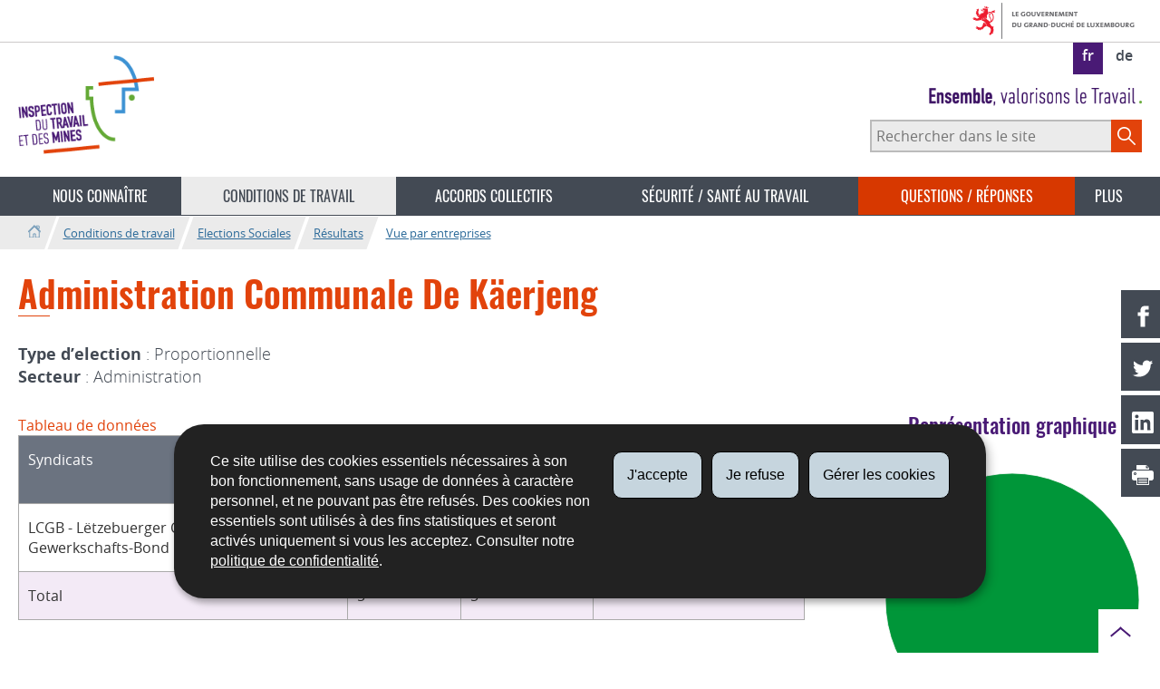

--- FILE ---
content_type: text/html; charset=utf-8
request_url: https://itm.public.lu/fr/conditions-travail/elections-sociales/resultats/entreprises/1/administration_communale_de_kerjeng.html
body_size: 10949
content:
<!doctype html>

    
        <!--[if IE 7]>
        <html dir="ltr" lang="fr" class="no-js ie ie7 ie-lt8 ie-lt9"><![endif]-->
        <!--[if IE 8]>
        <html dir="ltr" lang="fr" class="no-js ie ie8 ie-lt9"><![endif]-->
        <!--[if gte IE 9]>
        <html dir="ltr" lang="fr" class="no-js ie"><![endif]-->
        <!--[if !IE]><!-->
        <html class="no-js" dir="ltr" lang="fr"><!--<![endif]-->
        <head>
                    

            <meta charset="utf-8"/>

            
                <style>
.page-headernav .nav--primary .nav--questions-reponses .subnav-item a{background: #ebebeb;}
</style>
            


            

            
                <meta name="description" content=" Type d’election : ProportionnelleSecteur : Administration Tableau de données 
Syndicats Délégués effectifs Délégués suppléants Pourcentage des délégués 
effectifs LCGB - Lëtzebuerger Chrëschtleche Gewerkschafts-Bond 5 5 100,00% 
Total 5 5 Représentation graphique"/>
            
            

            <script>(function(e){e.className=(e.className||"").replace(/\bno-js\b/,"js");})(document.documentElement);
            </script>
            <meta http-equiv="X-UA-Compatible" content="IE=edge"/>
            <meta name="viewport" content="width=device-width, initial-scale=1"/>

            
                <script>
                    function cookieExists (name) {
                        var cks = document.cookie.split(';');
                        for(var i = 0; i < cks.length; i++) {
                            if (cks[i].split('=')[0].trim() === name) {
                                return true;
                            }
                        }
                    }
                    if (!cookieExists('isPublicWebsite')) {
                        document.cookie = 'isPublicWebsite=true';
                    }
                </script>
            

            

            

            
    <title>Administration Communale De Käerjeng - Conditions de travail - Inspection du 
travail et des mines - Luxembourg</title>

            
            


    
        



            

            
    <!--[if gte IE 9]><!-->
    
        
    
<link rel="stylesheet" href="/etc.clientlibs/settings/wcm/designs/ctie/itm/clientlibs/default.css" type="text/css">



    
    <!--<![endif]-->

    <!--[if lt IE 9]>
    <link rel="stylesheet" href="/etc.clientlibs/settings/wcm/designs/ctie/itm/clientlibs/default/resources/css/ie.css"/>
    <![endif]-->

    
        <link rel="stylesheet" href="//cdn.public.lu/dam-assets/ctie/orejime/v1/css/main.css"/>
    

    

            <!-- Favicons declarations -->

    <link rel="apple-touch-icon" sizes="180x180" href="/etc.clientlibs/settings/wcm/designs/ctie/itm/clientlibs/default/resources/img/favicons/apple-touch-icon-180x180.png"/>
    <link rel="icon" type="image/png" href="/etc.clientlibs/settings/wcm/designs/ctie/itm/clientlibs/default/resources/img/favicons/favicon-32x32.png" sizes="32x32"/>
    <link rel="icon" type="image/png" href="/etc.clientlibs/settings/wcm/designs/ctie/itm/clientlibs/default/resources/img/favicons/favicon-16x16.png" sizes="16x16"/>
    <link rel="manifest" href="/etc.clientlibs/settings/wcm/designs/ctie/itm/clientlibs/default/resources/manifest.json"/>
    <link rel="icon" type="image/x-icon" href="/etc.clientlibs/settings/wcm/designs/ctie/itm/clientlibs/default/resources/img/favicons/favicon.ico"/>
    <meta name="msapplication-config" content="/etc.clientlibs/settings/wcm/designs/ctie/itm/clientlibs/default/resources/browserconfig.xml"/>
    <meta name="theme-color"/>

<!-- Favicons END -->

            
    



            

    <meta property="og:type" content="article"/>
    <meta property="og:title" content="Administration Communale De Käerjeng"/>
    <meta property="og:description" content=" Type d’election : ProportionnelleSecteur : Administration Tableau de données 
Syndicats Délégués effectifs Délégués suppléants Pourcentage des délégués 
effectifs LCGB - Lëtzebuerger Chrëschtleche Gewerkschafts-Bond 5 5 100,00% 
Total 5 5 Représentation graphique"/>

    

    <meta property="og:url" content="http://itm.public.lu/fr/conditions-travail/elections-sociales/resultats/entreprises/1/administration_communale_de_kerjeng.html"/>

    
    
    
    
    

    

    <meta property="externalUrl" content="http://itm.public.lu/fr/conditions-travail/elections-sociales/resultats/entreprises/1/administration_communale_de_kerjeng.html"/>


    <meta property="twitter:card" content="summary"/>
    <meta property="twitter:title" content="Administration Communale De Käerjeng"/>
    <meta property="twitter:description" content=" Type d’election : ProportionnelleSecteur : Administration Tableau de données 
Syndicats Délégués effectifs Délégués suppléants Pourcentage des délégués 
effectifs LCGB - Lëtzebuerger Chrëschtleche Gewerkschafts-Bond 5 5 100,00% 
Total 5 5 Représentation graphique"/>
    

    <meta property="twitter:url" content="http://itm.public.lu/fr/conditions-travail/elections-sociales/resultats/entreprises/1/administration_communale_de_kerjeng.html"/>

    
    
    
    
    

    

    



            

            
                <script type="opt-in" data-type="application/javascript" data-name="adobedtm" data-src="//assets.adobedtm.com/990f8e50757a/abe2c8c0473f/launch-82d597572135.min.js" async="true"></script>
            
        </head>

        

    <body id="top">

        
        <div class="skiplinks">
<a href="#topnav">Aller à la navigation</a>
<a href="#main">Aller au contenu</a></div>
<div class="govbar" id="govbar">
        
                        <img class="govbar-logo" src="//cdn.public.lu/pictures/logos/gov/fr/gov-light.png" alt="Le Gouvernement du Grand-Duché de Luxembourg"/>
        
        
</div>


  
    
      
    
    
    




    
        
            
            


    

            
        
    


  





    
        <div class="page page--standard-page page--conditions-travail page--administration_communale_de_kerjeng ">
    


    
        
            <svg xmlns="http://www.w3.org/2000/svg" class="is-hidden iconset"><symbol viewBox="0 0 24 24" id="icon-hierarchy-1"><path d="M20.5 18c-.2-3.4-3-6-6.5-6h-2V5.9c1.4-.2 2.5-1.5 2.5-2.9 0-1.7-1.3-3-3-3s-3 1.3-3 3c0 1.5 1.1 2.7 2.5 2.9V12H9c-3.4 0-6.2 2.7-6.5 6-1.4.3-2.5 1.5-2.5 3 0 1.7 1.3 3 3 3s3-1.3 3-3c0-1.5-1.1-2.7-2.5-2.9C3.8 15.2 6.1 13 9 13h2v5.1c-1.4.2-2.5 1.5-2.5 2.9 0 1.7 1.3 3 3 3s3-1.3 3-3c0-1.5-1.1-2.7-2.5-2.9V13h2c2.9 0 5.2 2.2 5.5 5.1-1.4.2-2.5 1.4-2.5 2.9 0 1.7 1.3 3 3 3s3-1.3 3-3c0-1.5-1.1-2.7-2.5-3z"/></symbol><symbol viewBox="0 0 24 24" id="icon-home-1"><path d="M20.1 7.4c.1.1.2.1.4.1.3 0 .5-.2.5-.5V2.5c0-.3-.2-.5-.5-.5H16c-.2 0-.4.1-.5.3-.1.2 0 .4.1.5l4.5 4.6zM3 12.6V24h7v-7h4v7h7V12.6l-9-9z"/><path d="M23.9 12.7L12.4 1.1c-.2-.2-.5-.2-.7 0L.1 12.6c-.2.2-.2.5 0 .7.2.2.5.2.7 0L12 2.2l11.1 11.1c.2.2.5.2.7 0 .2-.1.3-.4.1-.6z"/></symbol><symbol viewBox="0 0 24 24" id="icon-search"><path d="M9 18c2.1 0 4.1-.7 5.6-2l7.7 7.7c.4.4 1 .4 1.4 0 .4-.4.4-1 0-1.4L16 14.6c1.2-1.5 2-3.5 2-5.6 0-5-4-9-9-9S0 4 0 9s4 9 9 9zM9 2c3.9 0 7 3.1 7 7s-3.1 7-7 7-7-3.1-7-7 3.1-7 7-7z" id="search-Filled_Icons"/></symbol><symbol viewBox="0 0 24 24" id="icon-cog"><path d="M23.5 10h-2.9c-.2-.8-.5-1.7-.8-2.3l2-2c.2-.2.2-.3.2-.4 0-.2 0-.3-.1-.4l-2.8-2.8c-.2-.2-.5-.2-.7 0l-2 2c-.7-.3-1.5-.6-2.3-.8V.5c-.1-.3-.3-.5-.6-.5h-3c-.3 0-.5.2-.5.5v2.9c-.8.2-1.7.4-2.3.7l-2-2c-.2-.2-.5-.2-.7 0L2.1 4.9c-.2.2-.2.5 0 .7l2 2c-.3.7-.5 1.6-.7 2.4H.5c-.3 0-.5.2-.5.5v3c0 .3.2.5.5.5h2.9c.2.8.5 1.7.8 2.3l-2 2c-.2.2-.2.3-.2.4 0 .2 0 .3.1.4l2.8 2.8c.2.2.5.2.7 0l2-2c.7.3 1.5.6 2.3.8v2.9c0 .3.2.5.5.5h3c.3 0 .5-.2.5-.5v-2.9c.8-.2 1.7-.5 2.3-.8l2 2c.2.2.5.2.7 0l2.8-2.8c.2-.2.2-.5 0-.7l-2-2c.3-.7.6-1.5.8-2.3h2.9c.3 0 .5-.2.5-.5v-3c.1-.4-.1-.6-.4-.6zM12 16c-2.2 0-4-1.8-4-4s1.8-4 4-4 4 1.8 4 4-1.8 4-4 4z" id="cog-Filled_Icons"/></symbol><symbol viewBox="0 0 24 24" id="icon-email"><g id="email-Filled_Icons"><path d="M22.7 5l-10.4 8.4c-.1.1-.2.1-.3.1-.1 0-.2 0-.3-.1L1.3 5c-.2.3-.3.6-.3 1v11c0 1.1.9 2 2 2h18c1.1 0 2-.9 2-2V6c0-.4-.1-.7-.3-1z"/><path d="M22 4.3c-.3-.2-.6-.3-1-.3H3c-.4 0-.7.1-1 .3l10 8.1 10-8.1z"/></g></symbol><symbol viewBox="0 0 24 24" id="icon-navigation-drawer-1"><path d="M2.8 6h18.5c.6 0 1-.4 1-1s-.4-1-1-1H2.8c-.5 0-1 .4-1 1s.5 1 1 1zM21.3 9H2.8c-.6 0-1 .4-1 1s.4 1 1 1h18.5c.6 0 1-.4 1-1s-.4-1-1-1zM21.3 14H2.8c-.6 0-1 .4-1 1s.4 1 1 1h18.5c.6 0 1-.4 1-1s-.4-1-1-1zM21.3 19H2.8c-.6 0-1 .4-1 1s.4 1 1 1h18.5c.6 0 1-.4 1-1s-.4-1-1-1z"/></symbol><symbol viewBox="0 0 24 24" id="icon-globe-2"><path d="M21.1 4.2c-.5 1.3-1.4 3.5-2.9 4.2-.1.1-.2.1-.3 0-1.1-.3-2.1.1-2.7.4.2.3.5.8.7 1.8.2.1.6 0 .8-.1.2-.1.4-.1.6.1 1.2 1.2-.4 2.8-1.3 3.8l-.5.5.1.1c.2.2.5.5.6.9 0 .3-.1.6-.4.8-.5.5-1 .8-1.4 1-.1 1.7-1.4 2.7-3.5 2.7-1 0-2-2.5-2-3 0-.4.2-.7.3-1 .1-.2.2-.4.2-.5 0-.2-.4-.7-.9-1.1-.1-.1-.1-.2-.1-.4 0-.4-.1-.7-.2-.9-.3-.2-.8-.2-1.5-.2h-.8c-1.6 0-2-1.6-2-2.5 0-.2 0-3.9 2.9-4.5 1.3-.3 2.2-.2 2.7.2.3.4.4.6.5.7.5.4 1.5.2 2.3 0 .3-.1.5-.1.8-.2.1-.8.1-1.7 0-2-.6.3-1.2.3-1.7 0s-.8-.8-.9-1.5C10.4 2.1 13.1.9 15 .3c-1-.3-2-.4-3.1-.4C5.4 0 0 5.4 0 12s5.4 12 12 12 12-5.4 12-12c0-3-1.1-5.7-2.9-7.8z"/></symbol><symbol viewBox="0 0 24 24" id="icon-arrow-up-12"><path d="M1.5 19.5c-.2 0-.4-.1-.6-.2-.4-.3-.5-1-.1-1.4l10.5-13c.2-.2.5-.4.8-.4s.6.1.8.4l11 13c.4.4.3 1.1-.1 1.4-.4.4-1.1.3-1.4-.1L12 7.1l-9.7 12c-.2.3-.5.4-.8.4"/></symbol><symbol viewBox="0 0 24 24" id="icon-arrow-down-12"><path d="M12 19.5c-.3 0-.6-.1-.8-.4l-11-13c-.4-.4-.3-1.1.1-1.4.4-.4 1.1-.3 1.4.1L12 17 22.2 4.9c.4-.4 1-.5 1.4-.1s.5 1 .1 1.4l-11 13c-.1.2-.4.3-.7.3"/></symbol><symbol viewBox="0 0 24 24" id="icon-arrow-left-12"><path d="M18.5 24c-.2 0-.5-.1-.6-.2l-13-11c-.2-.2-.4-.5-.4-.8s.1-.6.4-.8l13-11c.4-.4 1.1-.3 1.4.1.4.4.3 1.1-.1 1.4L7 12l12.1 10.2c.4.4.5 1 .1 1.4-.1.3-.4.4-.7.4"/></symbol><symbol viewBox="0 0 24 24" id="icon-arrow-right-12"><path d="M5.5 24c-.3 0-.6-.1-.8-.4-.4-.4-.3-1.1.1-1.4L17 12 4.9 1.8c-.4-.4-.5-1-.1-1.4s1-.5 1.4-.1l13 11c.2.2.4.5.4.8s-.1.6-.4.8l-13 11c-.2 0-.5.1-.7.1"/></symbol><symbol viewBox="0 0 24 24" id="icon-bin-1"><path d="M23 3h-7V.5c0-.3-.2-.5-.5-.5h-8c-.3 0-.5.2-.5.5V3H1c-.3 0-.5.2-.5.5s.2.5.5.5h2v19.5c0 .3.2.5.5.5h16c.3 0 .5-.2.5-.5V4h3c.3 0 .5-.2.5-.5S23.3 3 23 3zM8 18.5c0 .3-.2.5-.5.5s-.5-.2-.5-.5v-11c0-.3.2-.5.5-.5s.5.2.5.5v11zM8 1h7v2H8V1zm4 17.5c0 .3-.2.5-.5.5s-.5-.2-.5-.5v-11c0-.3.2-.5.5-.5s.5.2.5.5v11zm4 0c0 .3-.2.5-.5.5s-.5-.2-.5-.5v-11c0-.3.2-.5.5-.5s.5.2.5.5v11z"/></symbol><symbol viewBox="0 0 24 24" id="icon-book-download-2"><g id="book-download-2-Filled_Icons"><path d="M19.5 4h-13C5.7 4 5 3.3 5 2.5S5.7 1 6.5 1h13c.3 0 .5-.2.5-.5s-.2-.5-.5-.5h-13C5.1 0 4 1.1 4 2.5v14C4 17.9 5.1 19 6.5 19H11v-7c0-.8.7-1.5 1.5-1.5s1.5.7 1.5 1.5v7h5.5c.3 0 .5-.2.5-.5v-14c0-.3-.2-.5-.5-.5z"/><path d="M15.4 20.6s-.1 0 0 0c-.2-.2-.5-.2-.7 0l-1.1 1.1-.6.6V12c0-.3-.2-.5-.5-.5s-.5.2-.5.5v10.3l-.5-.5-1.1-1.1s-.1-.1-.2-.1h-.4c-.1 0-.1.1-.2.1 0 0-.1.1-.1.2v.4c0 .1.1.1.1.2l1.7 1.7.8.8.1.1h.4c.1 0 .1-.1.2-.1l.8-.8 1.7-1.7s.1-.1.1-.2v-.2-.2-.3zM6.5 2c-.3 0-.5.2-.5.5s.2.5.5.5h12c.3 0 .5-.2.5-.5s-.2-.5-.5-.5h-12z"/></g></symbol><symbol viewBox="0 0 24 24" id="icon-logo-circle-facebook"><path d="M24 12c0-6.6-5.4-12-12-12S0 5.4 0 12c0 6 4.4 11 10.1 11.9v-8.4h-3V12h3V9.4c0-3 1.8-4.7 4.5-4.7 1.3 0 2.7.2 2.7.2v3h-1.5c-1.5 0-2 .9-2 1.9V12h3.3l-.5 3.5h-2.8v8.4C19.6 23 24 18 24 12z"/></symbol><symbol viewBox="0 0 24 24" id="icon-logo-circle-linkedin"><path d="M12 0C5.4 0 0 5.4 0 12s5.4 12 12 12 12-5.4 12-12S18.6 0 12 0zM9.5 16.5h-2v-7h2v7zm-1-9c-.6 0-1-.4-1-1s.4-1 1-1 1 .4 1 1-.4 1-1 1zm10 9h-3V13c0-.3-.2-.5-.5-.5s-.5.2-.5.5v3.5h-3v-7h3v.8s.5-.8 1.7-.8c1.5 0 2.3 1.1 2.3 3.3v3.7z" id="logo-circle-linkedin-Filled_Icons"/></symbol><symbol viewBox="0 0 24 24" id="icon-logo-youtube-clip"><path d="M20.1 4H3.9C1.8 4 0 5.8 0 7.9V17c0 2.2 1.8 4 3.9 4H20c2.2 0 3.9-1.8 3.9-3.9V7.9C24 5.8 22.2 4 20.1 4zm-3.6 8.5l-6.8 4.3c-.1.1-.2.1-.3.1-.1 0-.2 0-.2-.1-.1 0-.2-.2-.2-.4V7.8c0-.2.1-.4.3-.4.2-.1.4-.1.5 0l6.8 4.3c.1.1.2.3.2.4s-.1.3-.3.4z" id="logo-youtube-clip-Filled_Icons"/></symbol><symbol viewBox="0 0 24 24" id="icon-logo-circle-twitter"><path d="M12 0C5.4 0 0 5.4 0 12s5.4 12 12 12 12-5.4 12-12S18.6 0 12 0zm.5 14.5H14c.8 0 1.5.7 1.5 1.5s-.7 1.5-1.5 1.5h-2.5c-2.2 0-4-1.8-4-4V7c0-.8.7-1.5 1.5-1.5s1.5.7 1.5 1.5v1.5H14c.8 0 1.5.7 1.5 1.5s-.7 1.5-1.5 1.5h-3.5v1c0 1.1.9 2 2 2z" id="logo-circle-twitter-Filled_Icons"/></symbol><symbol viewBox="0 0 24 24" id="icon-logo-circle-twitter-bird"><path d="M12 0C5.4 0 0 5.4 0 12s5.4 12 12 12 12-5.4 12-12S18.6 0 12 0zm5.3 9.4v.3c0 3.5-2.6 7.5-7.5 7.5-1.5 0-2.9-.4-4-1.2 1.4.2 2.8-.2 3.9-1.1-1.2 0-2.1-.8-2.5-1.8.4.1.8.1 1.2 0-1.2-.2-2.1-1.3-2.1-2.6.4.2.8.3 1.2.3-.7-.5-1.2-1.3-1.2-2.2 0-.5.1-.9.4-1.3 1.3 1.6 3.2 2.6 5.4 2.8-.1-.3-.1-.5-.1-.7 0-1.5 1.2-2.6 2.6-2.6.8 0 1.4.3 1.9.8.6-.1 2-.3 2-.3-.4.6-.7 1.7-1.2 2.1z" id="logo-circle-twitter-bird-Filled_Icons"/></symbol><symbol viewBox="0 0 24 24" id="icon-logo-facebook"><path d="M18.8 7.5h-4.3V5.6c0-.9.6-1.1 1-1.1h3v-4h-4.3c-3.9 0-4.7 2.9-4.7 4.8v2.1h-3v4h3v12h5v-12h3.9l.4-3.9z" id="logo-facebook-Filled_Icons"/></symbol><symbol viewBox="0 0 24 24" id="icon-logo-google-plus-1"><g id="logo-google-plus-1-Filled_Icons"><path d="M11.4 12.9c-.7-.5-1.4-1.3-1.4-1.5 0-.4 0-.6 1-1.4 1.2-1 1.9-2.2 1.9-3.6 0-1.2-.4-2.3-1-3h.5c.1 0 .2 0 .3-.1l1.4-1c.2-.1.2-.3.2-.5-.1-.2-.2-.3-.5-.3H7.6c-.7 0-1.3.1-2 .3-2.2.8-3.8 2.7-3.8 4.7 0 2.8 2.1 4.8 5 4.9-.1.2-.1.4-.1.6 0 .4.1.8.3 1.2h-.1c-2.7 0-5.2 1.3-6.1 3.3-.2.5-.4 1-.4 1.6 0 .5.1 1 .4 1.4.6 1 1.8 1.9 3.5 2.3.9.2 1.8.3 2.8.3.9 0 1.7-.1 2.5-.3 2.4-.7 4-2.5 4-4.5.1-2-.5-3.2-2.2-4.4zm-7.7 4.5c0-1.4 1.8-2.7 3.9-2.7h.1c.5 0 .9.1 1.3.2.1.1.3.2.4.3 1 .7 1.6 1.1 1.8 1.8 0 .2.1.3.1.5 0 1.8-1.3 2.7-4 2.7-2.1 0-3.6-1.2-3.6-2.8zM5.6 3.9c.3-.4.8-.6 1.2-.6h.1c1.3 0 2.6 1.5 2.9 3.3.1 1-.1 2-.6 2.5-.4.5-.8.7-1.3.7C6.5 9.7 5.2 8.2 5 6.4c-.2-1 0-1.9.6-2.5zM23.5 9.5h-3v-3h-2v3h-3v2h3v3h2v-3h3z"/></g></symbol><symbol viewBox="0 0 24 24" id="icon-logo-linkedin"><path d="M20.4 20.4h-3.5v-5.5c0-1.3 0-3.1-1.9-3.1s-2.1 1.4-2.1 2.9v5.6H9.4V8.9h3.4v1.5c.7-1.2 2-1.9 3.3-1.9 3.5 0 4.2 2.4 4.2 5.4l.1 6.5zm-15-13c-1.2 0-2-.9-2-2s.9-2 2-2 2 .9 2 2c.1 1.1-.9 2-2 2m1.7 13H3.6V8.9h3.5v11.5zM22.2 0H1.8C.9 0 .1.7.1 1.8v20.5c0 .9.8 1.8 1.8 1.8h20.4c.9 0 1.8-.7 1.8-1.8V1.8C23.9.7 23.1 0 22.2 0"/></symbol><symbol viewBox="0 0 24 24" id="icon-logo-rss"><g id="logo-rss-Filled_Icons"><path d="M12.5 24h-1c0-6.4-5.2-11.5-11.5-11.5v-1c6.9 0 12.5 5.6 12.5 12.5zM0 18.5V24h5.5c0-3.4-2.1-5.5-5.5-5.5z"/><path d="M20 24h-1C19 13.5 10.5 5 0 5V4c11 0 20 9 20 20z"/></g></symbol><symbol viewBox="0 0 24 24" id="icon-logo-twitter-bird"><path d="M23.4 4.8c-.8.4-1.5.4-2.2 0 .9-.6 1-1 1.3-2-.9.5-1.9.9-2.9 1.1-.8-.9-2-1.4-3.3-1.4-2.5 0-4.5 2-4.5 4.5 0 .4 0 .7.1 1-3.8-.2-7.1-2-9.4-4.7-.3.7-.6 1.5-.6 2.3 0 1.6.8 3 2 3.8-.7 0-1.4-.2-2.1-.6v.1c0 2.2 1.6 4 3.6 4.5-.7.2-1.4.2-2.1.1.6 1.8 2.3 3.1 4.2 3.2-1.9 1.5-4.4 2.2-6.7 1.9 2 1.3 4.4 2 7 2 8.4 0 12.9-6.9 12.9-12.9v-.6c1.1-.8 2.1-1.4 2.7-2.3z" id="logo-twitter-bird-Filled_Icons"/></symbol><symbol viewBox="0 0 24 24" id="icon-fax-machine"><path d="M0 7.5v13c0 .8.7 1.5 1.5 1.5H2V6h-.5C.7 6 0 6.7 0 7.5zM7.5 3H6V.5c0-.3-.2-.5-.5-.5S5 .2 5 .5v2.6c-1.1.2-2 1.2-2 2.4v16C3 22.9 4.1 24 5.5 24h2c1.4 0 2.5-1.1 2.5-2.5v-16C10 4.1 8.9 3 7.5 3zM21.5 6H11v16h10.5c.8 0 1.5-.7 1.5-1.5v-13c0-.8-.7-1.5-1.5-1.5zM14 18h-1v-1h1v1zm0-2h-1v-1h1v1zm0-2h-1v-1h1v1zm3 4h-1v-1h1v1zm0-2h-1v-1h1v1zm0-2h-1v-1h1v1zm3 4h-1v-1h1v1zm0-2h-1v-1h1v1zm0-2h-1v-1h1v1zm0-3.5c0 .3-.2.5-.5.5h-6c-.3 0-.5-.2-.5-.5v-2c0-.3.2-.5.5-.5h6c.3 0 .5.2.5.5v2z"/><path d="M22 6.5h-1V2.7L18.8 1H13v5.5h-1v-6c0-.3.2-.5.5-.5H19c.1 0 .2 0 .3.1l2.5 2c.1.1.2.2.2.4v4z"/><g><path d="M14 2h3.5v1H14z"/></g><g><path d="M14 4h6v1h-6z"/></g></symbol><symbol viewBox="0 0 24 24" id="icon-phone-circle"><g id="phone-circle-Filled_Icons"><path d="M17.5 15.6c0-.2-.1-.4-.2-.5L16 13.7c-.2-.2-.3-.2-.5-.2s-.5.1-.7.3l-.5.5c-.2.2-.5.2-.7 0-1.5-1.2-2.9-2.6-4.1-4.1-.2-.2-.1-.5 0-.7L10 9c.2-.2.3-.4.3-.6 0-.2-.1-.4-.2-.5L8.9 6.7c-.1-.2-.3-.2-.5-.2s-.4.1-.6.3l-.8.8c-.5.5-.7 1.3-.3 1.8 2 3.2 4.7 5.9 7.9 7.9.5.3 1.3.2 1.8-.3l.3-.3.5-.5c.2-.2.3-.4.3-.6z"/><path d="M12 0C5.4 0 0 5.4 0 12s5.4 12 12 12 12-5.4 12-12S18.6 0 12 0zm8.4 17.8c-.2.2-.5.3-.7.1-.2-.2-.3-.5-.1-.7 1.1-1.5 1.6-3.3 1.6-5.2 0-5.1-4.1-9.2-9.2-9.2S2.8 6.9 2.8 12s4.1 9.2 9.2 9.2c2.4 0 4-.6 4.6-1.8.3-.5.3-1.1.3-1.5-.5.4-1 .6-1.6.6-.4 0-.9-.1-1.2-.3-3.3-2.1-6.1-4.9-8.2-8.2-.6-1-.5-2.3.4-3.1l.8-.8c.7-.7 1.9-.8 2.5-.1l1.3 1.3c.3.3.5.8.5 1.3s-.2.9-.6 1.3l-.1.1c1 1.2 2.1 2.3 3.3 3.3l.2-.2c.7-.7 1.9-.7 2.5-.1l1.3 1.3c.3.3.5.8.5 1.3s-.2.9-.6 1.3l-.2.2c.2.6.3 1.6-.1 2.5-.5 1.2-1.9 2.6-5.6 2.6-5.6 0-10.2-4.6-10.2-10.2S6.4 1.8 12 1.8 22.2 6.4 22.2 12c0 2.1-.6 4.1-1.8 5.8z"/></g></symbol><symbol viewBox="0 0 24 24" id="icon-map-pin-2"><path d="M13 17c0 .8-.7 1.5-1.5 1.5S10 17.8 10 17v-5.6l-2 .4v12l8-1.8V10l-3 .7V17zM23.6 12L17 10.1v12l6.4 1.8c.2 0 .3 0 .4-.1.1-.1.2-.2.2-.4v-11c0-.1-.1-.3-.4-.4zM.2 10.1c-.1.1-.2.2-.2.4v11c0 .2.1.4.4.5L7 23.9v-12L.6 10c-.1 0-.3 0-.4.1z"/><path d="M11 7v10c0 .3.2.5.5.5s.5-.2.5-.5V7c1.7-.2 3-1.7 3-3.5C15 1.6 13.4 0 11.5 0S8 1.6 8 3.5C8 5.3 9.3 6.7 11 7zm.5-5c.8 0 1.5.7 1.5 1.5 0 .3-.2.5-.5.5s-.5-.2-.5-.5-.2-.5-.5-.5-.5-.2-.5-.5.2-.5.5-.5z"/></symbol><symbol viewBox="0 0 24 24" id="icon-map-pin-1"><path d="M.3.1C.1.1 0 .3 0 .5v16c0 .2.1.3.2.4L7 21.8V4.5L.8.1C.6 0 .4 0 .3.1zM19.5 11c.9 0 1.7.2 2.5.6V5.5c0-.2-.1-.3-.2-.4L15 .3v13.1c1-1.5 2.6-2.4 4.5-2.4zM8 21.8l6-4.3V.3L8 4.5z"/><path d="M19.5 12C17 12 15 14 15 16.5c0 2 2.8 5.8 4.1 7.3.1.1.2.2.4.2s.3-.1.4-.2c1.3-1.6 4.1-5.3 4.1-7.3 0-2.5-2-4.5-4.5-4.5zm0 6.5c-1.1 0-2-.9-2-2s.9-2 2-2 2 .9 2 2-.9 2-2 2z"/></symbol><symbol viewBox="0 0 24 24" id="icon-print-text"><g id="print-text-Filled_Icons"><circle cx="3.5" cy="10.5" r=".5"/><path d="M21.5 7h-19C1.1 7 0 8.1 0 9.5v6C0 16.9 1.1 18 2.5 18H5v4.5c0 .3.2.5.5.5h13c.3 0 .5-.2.5-.5V18h2.5c1.4 0 2.5-1.1 2.5-2.5v-6C24 8.1 22.9 7 21.5 7zm-18 5c-.8 0-1.5-.7-1.5-1.5S2.7 9 3.5 9 5 9.7 5 10.5 4.3 12 3.5 12zM18 22H6v-7h12v7zM5.5 6h13c.3 0 .5-.2.5-.5v-1c0-.1-.1-.3-.1-.4l-3-3c-.1 0-.3-.1-.4-.1h-10c-.3 0-.5.2-.5.5v4c0 .3.2.5.5.5zm10-4.5l3 3h-3v-3z"/><path d="M7.5 17h9c.3 0 .5-.2.5-.5s-.2-.5-.5-.5h-9c-.3 0-.5.2-.5.5s.2.5.5.5zM7.5 19h9c.3 0 .5-.2.5-.5s-.2-.5-.5-.5h-9c-.3 0-.5.2-.5.5s.2.5.5.5zM7.5 21h9c.3 0 .5-.2.5-.5s-.2-.5-.5-.5h-9c-.3 0-.5.2-.5.5s.2.5.5.5z"/></g></symbol><symbol viewBox="0 0 24 24" id="icon-launch"><path d="M17 12.5c-.6 0-1 .4-1 1V19H5V8h5.5c.6 0 1-.4 1-1s-.4-1-1-1H4c-.6 0-1 .4-1 1v13c0 .6.4 1 1 1h13c.6 0 1-.4 1-1v-6.5c0-.6-.4-1-1-1z"/><path d="M20.9 3.6c-.1-.2-.3-.4-.5-.5-.1-.1-.3-.1-.4-.1h-6c-.6 0-1 .4-1 1s.4 1 1 1h3.6L6.8 15.8c-.4.4-.4 1 0 1.4.2.2.5.3.7.3s.5-.1.7-.3L19 6.4V10c0 .6.4 1 1 1s1-.4 1-1V4c0-.1 0-.3-.1-.4z"/></symbol><symbol viewBox="0 0 24 24" id="icon-navigation-show-more-1"><g id="navigation-show-more-1-Filled_Icons"><circle cx="3" cy="12" r="3"/><circle cx="12" cy="12" r="3"/><circle cx="21" cy="12" r="3"/></g></symbol><symbol viewBox="0 0 24 24" id="icon-phone-call-outgoing"><g id="phone-call-outgoing-Filled_Icons"><path d="M17.2 16.2c-.5-.5-1.1-.7-1.8-.7s-1.3.3-1.8.7l-.4.4c-2.1-1.7-4.1-3.7-5.8-5.8l.4-.4c1-1 1-2.6 0-3.5L5.7 4.7C5.3 4.2 4.6 4 4 4c-.7 0-1.3.2-1.8.7L1 5.9c-1.2 1.2-1.4 3-.4 4.4 3.4 5.2 8 9.7 13.1 13.1.6.4 1.2.6 1.9.6.9 0 1.8-.4 2.5-1l1.2-1.2c1-1 1-2.6 0-3.5l-2.1-2.1zM24 .4s0-.1 0 0c-.1-.2-.2-.3-.3-.4H17c-.3 0-.5.2-.5.5s.2.5.5.5h5.3l-9.1 9.1c-.2.2-.2.5 0 .7.1.1.2.1.4.1.1 0 .3 0 .4-.1l9-9.1V7c0 .3.2.5.5.5s.5-.2.5-.5V.5.4z"/></g></symbol><symbol viewBox="0 0 24 24" id="icon-infomation-circle"><path d="M11.5 1C5.2 1 0 6.2 0 12.5S5.2 24 11.5 24 23 18.8 23 12.5 17.8 1 11.5 1zM11 6c.6 0 1 .4 1 1s-.4 1-1 1-1-.4-1-1 .4-1 1-1zm3.5 14h-6c-.3 0-.5-.2-.5-.5s.2-.5.5-.5H11v-8H9.5c-.3 0-.5-.2-.5-.5s.2-.5.5-.5h2c.3 0 .5.2.5.5V19h2.5c.3 0 .5.2.5.5s-.2.5-.5.5z"/></symbol><symbol viewBox="0 0 24 24" id="icon-network-web"><path d="M5.6 14.5c-.3 0-.5-.2-.5-.4l-.6-4c0-.3.1-.5.4-.6.3 0 .5.1.6.4l.3 1.9c.1-.4.8-.4.9 0L7 9.9c0-.3.3-.5.6-.4.3.1.4.3.4.6l-.6 4c0 .2-.2.4-.5.4-.2 0-.4-.1-.5-.3l-.2-.5-.2.5c0 .2-.2.3-.4.3zM11.6 14.5c-.3 0-.5-.2-.5-.4l-.6-4c0-.3.1-.5.4-.6.3 0 .5.1.6.4l.3 1.9c.1-.2.3-.3.5-.3s.4.1.5.3l.2-1.9c0-.3.3-.5.6-.4.3 0 .5.3.4.6l-.6 4c0 .2-.2.4-.5.4-.2 0-.4-.1-.5-.3l-.2-.5-.2.5c0 .2-.2.3-.4.3zM18.9 14.5c-.2 0-.4-.1-.5-.3l-.2-.5-.2.5c-.1.2-.3.4-.5.3-.2 0-.4-.2-.5-.4l-.6-4c0-.3.1-.5.4-.6.3 0 .5.1.6.4l.3 1.9c.1-.2.3-.3.5-.3s.4.1.5.3l.3-1.9c0-.3.3-.5.6-.4.3 0 .5.3.4.6l-.6 4c0 .2-.2.4-.5.4zM9.7 18c.6 1.2 1.3 2.5 2.2 3.7l.1-.1c.9-1.2 1.6-2.4 2.2-3.7H9.7zM8.6 18H3.5c1.8 2.6 4.7 4.3 7.9 4.5l-.1-.2c-1.2-1.4-2-2.8-2.7-4.3zM12.8 22.3l-.2.2c3.2-.2 6.1-1.9 7.9-4.5h-5.2c-.6 1.4-1.4 2.9-2.5 4.3zM14.6 6c-.6-1.3-1.5-2.5-2.5-3.7H12l-.1.1C10.9 3.5 10 4.7 9.4 6h5.2zM15.7 6h5c-1.8-2.6-4.7-4.3-7.9-4.5l.1.2C14.1 3 15 4.5 15.7 6zM11.2 1.7l.1-.1C8 1.7 5.1 3.4 3.3 6h5C9 4.5 10 3 11.2 1.7z"/><path d="M23.5 8h-1.8c-.1-.3-.3-.7-.5-1H16c.1.3.2.7.3 1h-1c-.1-.3-.2-.7-.3-1H9c-.1.3-.2.7-.3 1h-1c.1-.3.2-.7.3-1H2.7c-.2.3-.3.7-.5 1H.5c-.3 0-.5.2-.5.5v7c0 .3.2.5.5.5h1.9c.1.3.3.7.5 1h5.4c-.1-.3-.2-.7-.3-1h1.1c.1.3.2.7.3 1h5.5c.1-.3.2-.7.3-1h1.1c-.1.3-.2.7-.3 1h5.4c.2-.3.3-.7.5-1h1.8c.3 0 .5-.2.5-.5v-7c-.2-.3-.4-.5-.7-.5zm-.5 7H1V9h22v6z"/></symbol><symbol viewBox="0 0 24 24" id="icon-remove-circle-1"><path d="M11.5 0C5.2 0 0 5.1 0 11.5c0 3.1 1.2 6 3.4 8.1 2.2 2.2 5.1 3.4 8.1 3.4C17.8 23 23 17.9 23 11.5 23 5.2 17.9 0 11.5 0zm0 22.5zm4.6-7.1c.2.2.2.5 0 .7-.1.1-.2.1-.4.1-.1 0-.3 0-.4-.1l-3.9-3.9-3.9 3.9c-.1.1-.2.1-.4.1-.1 0-.3 0-.4-.1-.2-.2-.2-.5 0-.7l3.9-3.9-3.7-3.9c-.2-.2-.2-.5 0-.7.2-.2.5-.2.7 0l3.9 3.9 3.9-3.9c.2-.2.5-.2.7 0 .2.2.2.5 0 .7l-3.9 3.9 3.9 3.9z" id="remove-circle-1-Filled_Icons"/></symbol><symbol viewBox="0 0 24 24" id="icon-remove-1"><path d="M13.4 12L23.7 1.7c.4-.4.4-1 0-1.4-.4-.4-1-.4-1.4 0L12 10.6 1.7.3C1.3-.1.7-.1.3.3c-.4.4-.4 1 0 1.4L10.6 12 .3 22.3c-.4.4-.4 1 0 1.4.2.2.4.3.7.3.3 0 .5-.1.7-.3L12 13.4l10.3 10.3c.2.2.5.3.7.3.3 0 .5-.1.7-.3.4-.4.4-1 0-1.4L13.4 12z" id="remove-1-Filled_Icons"/></symbol><symbol viewBox="0 0 24 24" id="icon-download-4"><path d="M19.4 15.6c-.2-.4-.5-.6-.9-.6H15v-1.5c0-.6-.4-1-1-1s-1 .4-1 1V16c0 .6.4 1 1 1h2l-4.5 4.6L7 17h2c.6 0 1-.4 1-1v-2.5c0-.6-.4-1-1-1s-1 .4-1 1V15H4.5c-.4 0-.8.3-.9.6-.2.4-.1.8.3 1.1l7 7c.2.2.4.3.7.3.2 0 .5-.1.7-.3l7-7c.2-.2.3-.7.1-1.1zM14 11.5c.6 0 1-.4 1-1v-2c0-.6-.4-1-1-1s-1 .4-1 1v2c0 .6.4 1 1 1zM9 11.5c.6 0 1-.4 1-1v-2c0-.6-.4-1-1-1s-1 .4-1 1v2c0 .6.4 1 1 1zM14 6.5c.6 0 1-.4 1-1v-1c0-.6-.4-1-1-1s-1 .4-1 1v1c0 .6.4 1 1 1zM9 6.5c.6 0 1-.4 1-1v-1c0-.6-.4-1-1-1s-1 .4-1 1v1c0 .6.4 1 1 1zM14 2.5c.6 0 1-.4 1-1V1c0-.6-.4-1-1-1s-1 .4-1 1v.5c0 .6.4 1 1 1zM9 2.5c.6 0 1-.4 1-1V1c0-.6-.4-1-1-1S8 .4 8 1v.5c0 .6.4 1 1 1z"/></symbol><symbol viewBox="0 0 24 24" id="icon-phone-5"><path d="M22 17.7l-2.5-2.5c-.5-.5-1.1-.8-1.8-.8s-1.3.3-1.8.8l-.7.7c-2.6-2.1-5-4.6-7.2-7.2l.7-.7c1-1 1-2.6 0-3.6L6.3 2c-.5-.5-1.1-.7-1.8-.7s-1.3.2-1.8.7L1.3 3.3C.1 4.6-.1 6.6.9 8 4.8 14 10 19.2 16 23.1c.6.4 1.3.6 2.1.6 1 0 1.9-.4 2.6-1.1l1.3-1.3c.5-.5.8-1.1.8-1.8-.1-.7-.3-1.3-.8-1.8z" id="phone-5-Filled_Icons"/></symbol></svg>
        
    
    



  
  
  <header role="banner" class="page-header">
    
    <div class="page-logo">
        
            <a href="/fr.html" title="Inspection du Travail et des Mines — Allez à l’accueil">
                
                
                
                
                    
                    
                    <img src="/etc.clientlibs/settings/wcm/designs/ctie/itm/clientlibs/default/resources/img/logo.png" alt="Inspection du Travail et des Mines"/>
                

                
                
            </a>
        
    </div>

    <div class="page-langs">
    <div class="dropdown dropdown--right">
        <p class="at">Changer de langue</p>
        <button class="btn btn--nude" title="Changer de langue">
            <svg class="icon" viewBox="0 0 24 24" width="24" height="24" aria-hidden="true" focusable="false">
                <use xmlns:xlink="http://www.w3.org/1999/xlink" xlink:href="#icon-globe-2" x="0" y="0"/>
            </svg>
            <span>Langues</span>
            <svg class="icon icon--small" viewBox="0 0 24 24" width="24" height="24" aria-hidden="true" focusable="false">
                <use xmlns:xlink="http://www.w3.org/1999/xlink" xlink:href="#icon-arrow-down-12" x="0" y="0"/>
            </svg>
        </button>
        <ul class="menu">
            <li>
                <span aria-current="true" class="menu-item lang lang--fr is--active" title="Version française (FR)" aria-label="Version française (FR)" lang="fr">fr
                </span>

               
            </li>
        
            <li>
                

               <a class="menu-item lang lang--de" title="Deutsche Fassung (DE)" aria-label="Deutsche Fassung (DE)" rel="alternate" lang="de" hreflang="de" href="/de/conditions-travail/elections-sociales/resultats/entreprises/1/administration_communale_de_kerjeng.html">de</a>
            </li>
        </ul>
    </div>
</div>
    
    
        <a class="anchor" href="#topnav" role="button">
            <svg class="icon" viewBox="0 0 24 24" width="24" height="24" aria-hidden="true" focusable="false">
                <use xmlns:xlink="http://www.w3.org/1999/xlink" xlink:href="#icon-navigation-drawer-1" x="0" y="0"/>
            </svg>
            <span>Menu <span>principal</span></span>
        </a>
    



    
    
    
    <div class="navigation-wrapper" id="topnav">
        
    <form id="topsearch" class="search" aria-label="Global" role="search" action="/fr/support/recherche.html">
        <label for="search-field-top" title="Rechercher sur le site">Rechercher dans le site</label>
        <input type="text" name="q" id="search-field-top" value="" placeholder="Rechercher dans le site" title="Rechercher sur le site"/>
        <button class="btn" type="submit" title="Lancer la recherche" aria-label="Lancer la recherche principale sur le site">
            
                <svg viewBox="0 0 24 24" class="icon" width="24" height="24" aria-hidden="true" focusable="false">
                    <use y="0" x="0" xmlns:xlink="http://www.w3.org/1999/xlink" xlink:href="#icon-search"/>
                </svg>
            
            
            
        </button>
    </form>

        <nav class="page-headernav" role="navigation" aria-label="Menu principal">
            
    <ul class="nav nav--primary">
        
            <li class="nav-item nav--nous-connaitre ">
                <a href="/fr/nous-connaitre.html">Nous connaître</a>
                <ul>
                    <li class="subnav-item subnav-item--objectifs-missions  ">
                        <a href="/fr/nous-connaitre/objectifs-missions.html">Objectifs et missions</a>
                        
                    </li>
                
                    <li class="subnav-item subnav-item--guichets  ">
                        <a href="/fr/nous-connaitre/guichets.html">Nos Guichets </a>
                        
                    </li>
                </ul>
            </li>
        
            <li class="nav-item nav--conditions-travail nav--activeitem" aria-current="true">
                <a href="/fr/conditions-travail.html">Conditions de travail</a>
                <ul>
                    <li class="subnav-item subnav-item--contrats-travail  ">
                        <a href="/fr/conditions-travail/contrats-travail.html">Contrats de travail</a>
                        
                    </li>
                
                    <li class="subnav-item subnav-item--harcelement  ">
                        <a href="/fr/conditions-travail/harcelement.html">Harcèlement au travail : l’impunité c’est terminé !</a>
                        
                    </li>
                
                    <li class="subnav-item subnav-item--salaires  ">
                        <a href="/fr/conditions-travail/salaires.html">Salaires</a>
                        
                    </li>
                
                    <li class="subnav-item subnav-item--duree-travail  ">
                        <a href="/fr/conditions-travail/duree-travail.html">Durée de travail</a>
                        
                    </li>
                
                    <li class="subnav-item subnav-item--conges  ">
                        <a href="/fr/conditions-travail/conges.html">Congés et jours fériés légaux</a>
                        
                    </li>
                
                    <li class="subnav-item subnav-item--egalite-salariale  ">
                        <a href="/fr/conditions-travail/egalite-salariale.html">Egalité salariale</a>
                        
                    </li>
                
                    <li class="subnav-item subnav-item--occupation-eleves-etudiants  ">
                        <a href="/fr/conditions-travail/occupation-eleves-etudiants.html">Emploi des élèves et étudiants pendant les vacances scolaires</a>
                        
                    </li>
                
                    <li class="subnav-item subnav-item--femmes-enceintes-accouchees-allaitantes  ">
                        <a href="/fr/conditions-travail/femmes-enceintes-accouchees-allaitantes.html">Emploi de femmes enceintes, accouchées et allaitantes</a>
                        
                    </li>
                
                    <li class="subnav-item subnav-item--detachement  ">
                        <a href="/fr/conditions-travail/detachement.html">Détachement de salariés</a>
                        
                    </li>
                
                    <li class="subnav-item subnav-item--elections-sociales  nav--activeitem" aria-current="true">
                        <a href="/fr/conditions-travail/elections-sociales.html">Elections Sociales</a>
                        
                    </li>
                </ul>
            </li>
        
            <li class="nav-item nav--accords-collectifs ">
                <a href="/fr/accords-collectifs.html">Accords collectifs</a>
                <ul>
                    <li class="subnav-item subnav-item--convention-collectives  ">
                        <a href="/fr/accords-collectifs/convention-collectives.html">Conventions collectives</a>
                        
                    </li>
                
                    <li class="subnav-item subnav-item--autres-accords-collectifs  ">
                        <a href="/fr/accords-collectifs/autres-accords-collectifs.html">Autres accords collectifs</a>
                        
                    </li>
                </ul>
            </li>
        
            <li class="nav-item nav--securite-sante-travail ">
                <a href="/fr/securite-sante-travail.html">Sécurité / Santé au travail</a>
                <ul>
                    <li class="subnav-item subnav-item--accident-travail  ">
                        <a href="/fr/securite-sante-travail/accident-travail.html">Accident du travail</a>
                        
                    </li>
                
                    <li class="subnav-item subnav-item--etablissements-classes  ">
                        <a href="/fr/securite-sante-travail/etablissements-classes.html">Etablissements classés</a>
                        
                    </li>
                
                    <li class="subnav-item subnav-item--mines-minieres-carrieres  ">
                        <a href="/fr/securite-sante-travail/mines-minieres-carrieres.html">Mines, minières et carrières</a>
                        
                    </li>
                
                    <li class="subnav-item subnav-item--tunnels  ">
                        <a href="/fr/securite-sante-travail/tunnels.html">Tunnels</a>
                        
                    </li>
                
                    <li class="subnav-item subnav-item--acteurs-securite  ">
                        <a href="/fr/securite-sante-travail/acteurs-securite.html">Acteurs</a>
                        
                    </li>
                
                    <li class="subnav-item subnav-item--construction  ">
                        <a href="/fr/securite-sante-travail/construction.html">Construction</a>
                        
                    </li>
                
                    <li class="subnav-item subnav-item--seveso  ">
                        <a href="/fr/securite-sante-travail/seveso.html">Seveso</a>
                        
                    </li>
                
                    <li class="subnav-item subnav-item--prevention-risques-psychosociaux  ">
                        <a href="/fr/securite-sante-travail/prevention-risques-psychosociaux.html">Prévention des risques psychosociaux</a>
                        
                    </li>
                
                    <li class="subnav-item subnav-item--produits-dangereux  ">
                        <a href="/fr/securite-sante-travail/produits-dangereux.html">Produits dangereux</a>
                        
                    </li>
                </ul>
            </li>
        
            <li class="nav-item nav--questions-reponses ">
                <a href="/fr/questions-reponses.html">Questions / réponses</a>
                <ul>
                    <li class="subnav-item subnav-item--droit-travail  ">
                        <a href="/fr/questions-reponses/droit-travail.html">Droit du travail</a>
                        
                    </li>
                
                    <li class="subnav-item subnav-item--securite-sante  ">
                        <a href="/fr/questions-reponses/securite-sante.html">Sécurité et Santé</a>
                        
                    </li>
                </ul>
            </li>
        
        
            
                <li class="nav-item">
                    <a href="/fr/support.html">Plus</a>
                    <ul>
                        <li class="nav-item  ">
                            <a href="/fr/actualites.html">Actualités</a>
                        </li>
                    
                        <li class="nav-item  ">
                            <a href="/fr/publications.html">Publications</a>
                        </li>
                    
                        <li class="nav-item  ">
                            <a href="/fr/formulaires.html">Formulaires</a>
                        </li>
                    
                        <li class="nav-item  ">
                            <a href="/fr/legislations.html">Législations</a>
                        </li>
                    
                        <li class="nav-item  ">
                            <a href="/fr/espace-presse.html">Espace presse</a>
                        </li>
                    
                        <li class="nav-item  ">
                            <a href="/fr/support/lanceurs-alerte.html">Lanceurs d'alerte</a>
                        </li>
                    
                        <li class="nav-item  ">
                            <a href="/fr/support/newsletter.html">Newsletter</a>
                        </li>
                    </ul>
            
        
    </ul>

            
    

        </nav>
    </div>
</header>

  
  








<main id="main" class="page-main" role="main">
    
<div class="breadcrumbs">
    <a href="/fr.html" title="Allez à l’accueil">
        <svg class="icon icon--small" viewBox="0 0 24 24" width="24" height="24" aria-hidden="true" focusable="false">
            <use xmlns:xlink="http://www.w3.org/1999/xlink" xlink:href="#icon-home-1" x="0" y="0"/>
        </svg>
        <span>Accueil</span>
    </a>
    
        <span>&gt;</span> <a href="/fr/conditions-travail.html">Conditions de travail</a>
    
        <span>&gt;</span> <a href="/fr/conditions-travail/elections-sociales.html">Elections Sociales</a>
    
        <span>&gt;</span> <a href="/fr/conditions-travail/elections-sociales/resultats.html">Résultats</a>
    
        <span>&gt;</span> <a href="/fr/conditions-travail/elections-sociales/resultats/entreprises.html">Vue par entreprises</a>
    

    
</div>




    <section lang="fr">
        
        <header class="page-title">
    
    <h1>Administration Communale De Käerjeng</h1>
    
</header>
        <div class="page-content">
            
    

            <div class="page-text">
    
    
    <p> <strong>Type d’election</strong> : Proportionnelle<br><strong>Secteur</strong> : Administration</p>
<div class="graph-container"> 
 <div class="table--container"> 
  <table class="graph-table"> 
   <caption>
    Tableau de données
   </caption> 
   <thead> 
    <tr> 
     <th scope="col">Syndicats</th> 
     <th scope="col">Délégués effectifs</th> 
     <th scope="col">Délégués suppléants</th> 
     <th scope="col">Pourcentage des délégués effectifs</th> 
    </tr> 
   </thead> 
   <tbody> 
    <tr class="lcgb"> 
     <th class="name" scope="row">LCGB - Lëtzebuerger Chrëschtleche Gewerkschafts-Bond</th> 
     <td class="mandates">5</td> 
     <td class="representive">5</td> 
     <td class="percentage">100,00%</td>
    </tr> 
    <tr class="total"> 
     <th class="name" scope="row">Total</th> 
     <td class="mandates">5</td> 
     <td class="representive">5</td> 
     <td class="percentage"></td>
    </tr> 
   </tbody> 
  </table> 
 </div> 
 <div class="graph"> 
  <h3>Représentation graphique</h3> 
  <h4>&nbsp;</h4> 
  <span class="graph-circle"></span> 
 </div> 
</div>
    



    
  
      

    
        
            
        
    

    

    
    
  

</div>
            
        </div>
        
        <footer class="page-metas">
    <p class="pubdate meta">Dernière mise à jour&nbsp;<time datetime="2019-10-22 11:38">22/10/2019</time>
    </p>
</footer>
    </section>
</main><!-- /.page-main -->
<footer role="contentinfo" class="page-footer">
    
    <nav role="navigation" class="page-footernav" aria-labelledby="footer-navigation">
  <h1 class="at" id="footer-navigation">Menu de navigation</h1>


  
    

      
    <div class="nav nav--primary">

        

        <ul>
            <li class="nav-item ">
                <a href="/fr/nous-connaitre.html">Nous connaître</a>
            </li>
        
            <li class="nav-item nav--activeitem" aria-current="true">
                <a href="/fr/conditions-travail.html">Conditions de travail</a>
            </li>
        
            <li class="nav-item ">
                <a href="/fr/accords-collectifs.html">Accords collectifs</a>
            </li>
        
            <li class="nav-item ">
                <a href="/fr/securite-sante-travail.html">Sécurité / Santé au travail</a>
            </li>
        
            <li class="nav-item ">
                <a href="/fr/questions-reponses.html">Questions / réponses</a>
            </li>
        </ul>
    </div>

      
    <div class="nav nav--secondary">

        


        <ul>
            <li class="nav-item ">
                <a href="/fr/actualites.html">Actualités</a>
            </li>
        
            <li class="nav-item ">
                <a href="/fr/publications.html">Publications</a>
            </li>
        
            <li class="nav-item ">
                <a href="/fr/formulaires.html">Formulaires</a>
            </li>
        
            <li class="nav-item ">
                <a href="/fr/legislations.html">Législations</a>
            </li>
        
            <li class="nav-item ">
                <a href="/fr/espace-presse.html">Espace presse</a>
            </li>
        
            <li class="nav-item ">
                <a href="/fr/support/lanceurs-alerte.html">Lanceurs d&#39;alerte</a>
            </li>
        
            <li class="nav-item ">
                <a href="/fr/support/newsletter.html">Newsletter</a>
            </li>
        </ul>
    </div>


      
    

      
    <div class="nav contact"> 
 <h2 class="at">Contacter l'ITM par</h2> 
 <ul> 
  <li> 
   <div class="number"> 
    <a class="newwindow" title="Téléphoner à ITM - Nouvelle fenêtre" target="_blank" itemprop="telephone" href="tel:+(352)247-76100" rel="noopener"> +(352) 247-76100 </a> 
   </div> <p> (8h30 à 12h / 13h30 à 16h30) </p> </li> 
  <li> 
   <div class="mail"> 
    <a href="/fr/support/contact.html"> Contactez-nous </a> 
   </div> <p> (24h / 24) </p> </li> 
  <li> 
   <div class="infos">
     Aux guichets de l'ITM 
   </div> <p><a href="/fr/nous-connaitre/guichets/diekirch.html">Diekirch</a> - <a href="/fr/nous-connaitre/guichets/esch-alzette.html">Esch-sur-Alzette</a> - <a href="/fr/nous-connaitre/guichets/strassen.html">Strassen</a>- <a href="/fr/nous-connaitre/guichets/wiltz.html">Wiltz</a> </p> </li> 
 </ul> 
 <div class="nav nav--social"> 
  <h2 class="nav-title">Suivez nous</h2> 
  <ul> 
   <li class="nav-item"><a href="https://www.linkedin.com/company/inspection-du-travail-et-des-mines" target="_blank" rel="noreferrer noopener"> 
     <svg class="icon" viewbox="0 0 24 24" width="24" height="24" aria-hidden="true" focusable="false"> 
      <use xlink:href="#icon-logo-linkedin" x="0" y="0"></use> 
     </svg> <span>Linkedin</span> </a></li> 
  </ul> 
 </div> 
</div>



      <div class="nav nav--support">
    <ul>
        <li class="nav-item ">
            <a href="/fr/support/contact.html">Contact</a>
        </li>
    
        <li class="nav-item ">
            <a href="/fr/support/plan.html">Plan du site</a>
        </li>
    
        <li class="nav-item ">
            <a href="/fr/support/a-propos-du-site.html">A propos du site</a>
        </li>
    
        <li class="nav-item ">
            <a href="/fr/support/accessibilite.html">Accessibilité</a>
        </li>
    
        <li class="nav-item ">
            <a href="/fr/support/aspects-legaux.html">Aspects légaux</a>
        </li>
    
        <li class="nav-item ">
            <a href="/fr/support/protection-donnees.html">Protection des données</a>
        </li>
    </ul>
</div>

    

    
  
</nav>

    <p class="page-copyright">
    <a class="renow" href="http://www.renow.public.lu" target="_blank" title="Renow, votre guide en matière de qualité web gouvernemental luxembourgeois - Nouvelle fenêtre">
        
            <img src="//cdn.public.lu/pictures/logos/renow.png" srcset="//cdn.public.lu/pictures/logos/renow-hdpi.png 1.5x,//cdn.public.lu/pictures/logos/renow-xhdpi.png 2x,//cdn.public.lu/pictures/logos/renow-xxhdpi.png 3x" alt="Renow"/>
        
        
    </a>
</p>
</footer>

<a href="#top" class="back" title="Haut de page"><span class="at">Haut de page</span></a>

</div><!-- /.page -->

        
    <script type="text/javascript" src="//cdn.public.lu/dam-assets/ctie/orejime/v1/js/main.js"></script>




<script src="//cdn.public.lu/js/requirejs/2-3-7/require.js"></script>

    
    
<script src="/etc.clientlibs/settings/wcm/designs/ctie/itm/clientlibs/default.js"></script>





<link rel="stylesheet" href="//cdn.public.lu/dam-assets/ctie/css/govbar.css"/>



        </body>
        </html>
    
